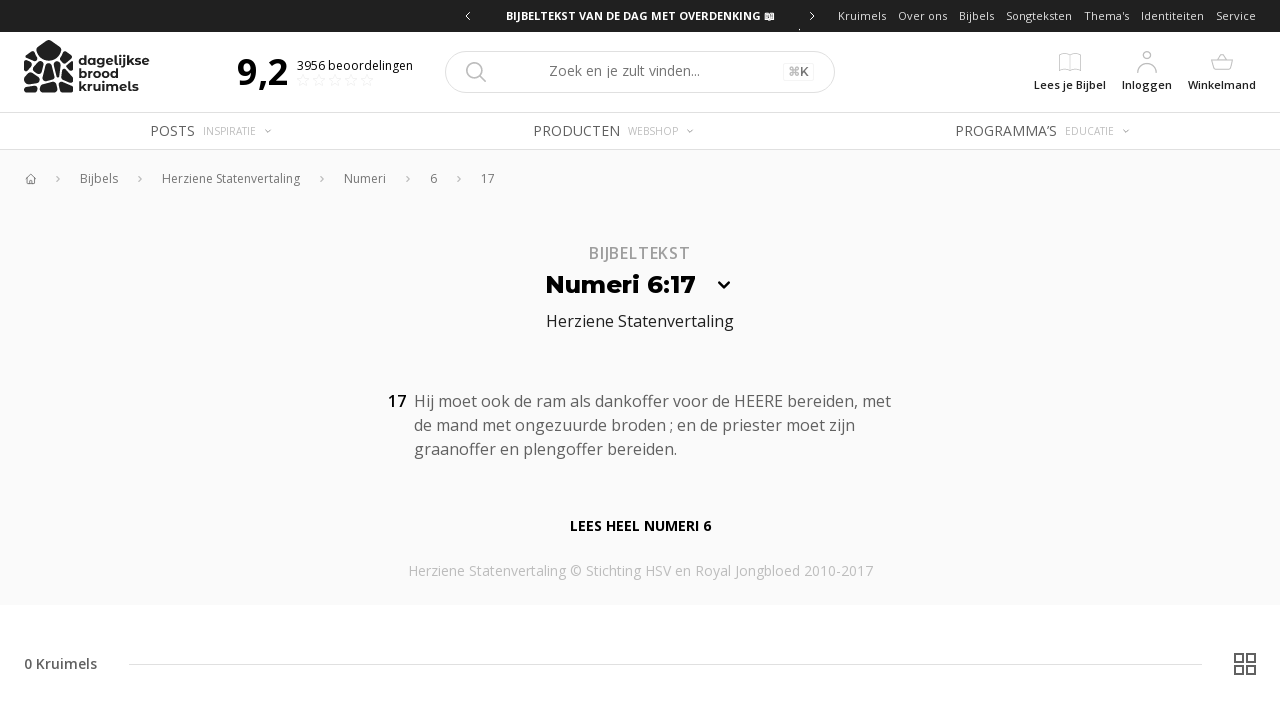

--- FILE ---
content_type: application/javascript; charset=UTF-8
request_url: https://dagelijksebroodkruimels.nl/_next/static/chunks/7216-b52c996f2a6a6576.js
body_size: 3570
content:
"use strict";(self.webpackChunk_N_E=self.webpackChunk_N_E||[]).push([[7216],{11728:function(e,t,i){var r=i(67294),n=function(e,t){if(!(e instanceof t))throw new TypeError("Cannot call a class as a function")},o=function(){function e(e,t){for(var i=0;i<t.length;i++){var r=t[i];r.enumerable=r.enumerable||!1,r.configurable=!0,"value"in r&&(r.writable=!0),Object.defineProperty(e,r.key,r)}}return function(t,i,r){return i&&e(t.prototype,i),r&&e(t,r),t}}(),s=Object.assign||function(e){for(var t=1;t<arguments.length;t++){var i=arguments[t];for(var r in i)Object.prototype.hasOwnProperty.call(i,r)&&(e[r]=i[r])}return e},a=function(e,t){if(!e)throw new ReferenceError("this hasn't been initialised - super() hasn't been called");return!t||"object"!==typeof t&&"function"!==typeof t?e:t},l=function(e,t){if(Array.isArray(e))return e;if(Symbol.iterator in Object(e))return function(e,t){var i=[],r=!0,n=!1,o=void 0;try{for(var s,a=e[Symbol.iterator]();!(r=(s=a.next()).done)&&(i.push(s.value),!t||i.length!==t);r=!0);}catch(l){n=!0,o=l}finally{try{!r&&a.return&&a.return()}finally{if(n)throw o}}return i}(e,t);throw new TypeError("Invalid attempt to destructure non-iterable instance")},c=void 0;c="undefined"!==typeof window?window:"undefined"!==typeof self?self:i.g;var d=null,_=null,u=c.clearTimeout,f=c.setTimeout,h=c.cancelAnimationFrame||c.mozCancelAnimationFrame||c.webkitCancelAnimationFrame,g=c.requestAnimationFrame||c.mozRequestAnimationFrame||c.webkitRequestAnimationFrame;function p(e){var t=void 0,i=void 0,r=void 0,n=void 0,o=void 0,s=void 0,a=void 0,l="undefined"!==typeof document&&document.attachEvent;if(!l){s=function(e){var t=e.__resizeTriggers__,i=t.firstElementChild,r=t.lastElementChild,n=i.firstElementChild;r.scrollLeft=r.scrollWidth,r.scrollTop=r.scrollHeight,n.style.width=i.offsetWidth+1+"px",n.style.height=i.offsetHeight+1+"px",i.scrollLeft=i.scrollWidth,i.scrollTop=i.scrollHeight},o=function(e){return e.offsetWidth!==e.__resizeLast__.width||e.offsetHeight!==e.__resizeLast__.height},a=function(e){if(!(e.target.className&&"function"===typeof e.target.className.indexOf&&e.target.className.indexOf("contract-trigger")<0&&e.target.className.indexOf("expand-trigger")<0)){var t=this;s(this),this.__resizeRAF__&&d(this.__resizeRAF__),this.__resizeRAF__=_((function(){o(t)&&(t.__resizeLast__.width=t.offsetWidth,t.__resizeLast__.height=t.offsetHeight,t.__resizeListeners__.forEach((function(i){i.call(t,e)})))}))}};var u=!1,f="";r="animationstart";var h="Webkit Moz O ms".split(" "),g="webkitAnimationStart animationstart oAnimationStart MSAnimationStart".split(" "),p=document.createElement("fakeelement");if(void 0!==p.style.animationName&&(u=!0),!1===u)for(var m=0;m<h.length;m++)if(void 0!==p.style[h[m]+"AnimationName"]){f="-"+h[m].toLowerCase()+"-",r=g[m],u=!0;break}t="@"+f+"keyframes "+(i="resizeanim")+" { from { opacity: 0; } to { opacity: 0; } } ",n=f+"animation: 1ms "+i+"; "}return{addResizeListener:function(o,d){if(l)o.attachEvent("onresize",d);else{if(!o.__resizeTriggers__){var _=o.ownerDocument,u=c.getComputedStyle(o);u&&"static"===u.position&&(o.style.position="relative"),function(i){if(!i.getElementById("detectElementResize")){var r=(t||"")+".resize-triggers { "+(n||"")+'visibility: hidden; opacity: 0; } .resize-triggers, .resize-triggers > div, .contract-trigger:before { content: " "; display: block; position: absolute; top: 0; left: 0; height: 100%; width: 100%; overflow: hidden; z-index: -1; } .resize-triggers > div { background: #eee; overflow: auto; } .contract-trigger:before { width: 200%; height: 200%; }',o=i.head||i.getElementsByTagName("head")[0],s=i.createElement("style");s.id="detectElementResize",s.type="text/css",null!=e&&s.setAttribute("nonce",e),s.styleSheet?s.styleSheet.cssText=r:s.appendChild(i.createTextNode(r)),o.appendChild(s)}}(_),o.__resizeLast__={},o.__resizeListeners__=[],(o.__resizeTriggers__=_.createElement("div")).className="resize-triggers";var f=_.createElement("div");f.className="expand-trigger",f.appendChild(_.createElement("div"));var h=_.createElement("div");h.className="contract-trigger",o.__resizeTriggers__.appendChild(f),o.__resizeTriggers__.appendChild(h),o.appendChild(o.__resizeTriggers__),s(o),o.addEventListener("scroll",a,!0),r&&(o.__resizeTriggers__.__animationListener__=function(e){e.animationName===i&&s(o)},o.__resizeTriggers__.addEventListener(r,o.__resizeTriggers__.__animationListener__))}o.__resizeListeners__.push(d)}},removeResizeListener:function(e,t){if(l)e.detachEvent("onresize",t);else if(e.__resizeListeners__.splice(e.__resizeListeners__.indexOf(t),1),!e.__resizeListeners__.length){e.removeEventListener("scroll",a,!0),e.__resizeTriggers__.__animationListener__&&(e.__resizeTriggers__.removeEventListener(r,e.__resizeTriggers__.__animationListener__),e.__resizeTriggers__.__animationListener__=null);try{e.__resizeTriggers__=!e.removeChild(e.__resizeTriggers__)}catch(i){}}}}}null==h||null==g?(d=u,_=function(e){return f(e,20)}):(d=function(e){var t=l(e,2),i=t[0],r=t[1];h(i),u(r)},_=function(e){var t=g((function(){u(i),e()})),i=f((function(){h(t),e()}),20);return[t,i]});var m=function(e){function t(){var e,i,r;n(this,t);for(var o=arguments.length,s=Array(o),l=0;l<o;l++)s[l]=arguments[l];return i=r=a(this,(e=t.__proto__||Object.getPrototypeOf(t)).call.apply(e,[this].concat(s))),r.state={height:r.props.defaultHeight||0,width:r.props.defaultWidth||0},r._onResize=function(){var e=r.props,t=e.disableHeight,i=e.disableWidth,n=e.onResize;if(r._parentNode){var o=r._parentNode.offsetHeight||0,s=r._parentNode.offsetWidth||0,a=window.getComputedStyle(r._parentNode)||{},l=parseInt(a.paddingLeft,10)||0,c=parseInt(a.paddingRight,10)||0,d=parseInt(a.paddingTop,10)||0,_=parseInt(a.paddingBottom,10)||0,u=o-d-_,f=s-l-c;(!t&&r.state.height!==u||!i&&r.state.width!==f)&&(r.setState({height:o-d-_,width:s-l-c}),n({height:o,width:s}))}},r._setRef=function(e){r._autoSizer=e},a(r,i)}return function(e,t){if("function"!==typeof t&&null!==t)throw new TypeError("Super expression must either be null or a function, not "+typeof t);e.prototype=Object.create(t&&t.prototype,{constructor:{value:e,enumerable:!1,writable:!0,configurable:!0}}),t&&(Object.setPrototypeOf?Object.setPrototypeOf(e,t):e.__proto__=t)}(t,e),o(t,[{key:"componentDidMount",value:function(){var e=this.props.nonce;this._autoSizer&&this._autoSizer.parentNode&&this._autoSizer.parentNode.ownerDocument&&this._autoSizer.parentNode.ownerDocument.defaultView&&this._autoSizer.parentNode instanceof this._autoSizer.parentNode.ownerDocument.defaultView.HTMLElement&&(this._parentNode=this._autoSizer.parentNode,this._detectElementResize=p(e),this._detectElementResize.addResizeListener(this._parentNode,this._onResize),this._onResize())}},{key:"componentWillUnmount",value:function(){this._detectElementResize&&this._parentNode&&this._detectElementResize.removeResizeListener(this._parentNode,this._onResize)}},{key:"render",value:function(){var e=this.props,t=e.children,i=e.className,n=e.disableHeight,o=e.disableWidth,a=e.style,l=this.state,c=l.height,d=l.width,_={overflow:"visible"},u={},f=!1;return n||(0===c&&(f=!0),_.height=0,u.height=c),o||(0===d&&(f=!0),_.width=0,u.width=d),(0,r.createElement)("div",{className:i,ref:this._setRef,style:s({},_,a)},!f&&t(u))}}]),t}(r.PureComponent);m.defaultProps={onResize:function(){},disableHeight:!1,disableWidth:!1,style:{}},t.Z=m},97650:function(e,t,i){i.d(t,{YD:function(){return d}});var r=i(67294);const n=new Map,o=new WeakMap;let s,a=0;function l(e){return Object.keys(e).sort().filter((t=>void 0!==e[t])).map((t=>{return`${t}_${"root"===t?(i=e.root,i?(o.has(i)||(a+=1,o.set(i,a.toString())),o.get(i)):"0"):e[t]}`;var i})).toString()}function c(e,t,i={},r=s){if("undefined"===typeof window.IntersectionObserver&&void 0!==r){const n=e.getBoundingClientRect();return t(r,{isIntersecting:r,target:e,intersectionRatio:"number"===typeof i.threshold?i.threshold:0,time:0,boundingClientRect:n,intersectionRect:n,rootBounds:n}),()=>{}}const{id:o,observer:a,elements:c}=function(e){let t=l(e),i=n.get(t);if(!i){const r=new Map;let o;const s=new IntersectionObserver((t=>{t.forEach((t=>{var i;const n=t.isIntersecting&&o.some((e=>t.intersectionRatio>=e));e.trackVisibility&&"undefined"===typeof t.isVisible&&(t.isVisible=n),null==(i=r.get(t.target))||i.forEach((e=>{e(n,t)}))}))}),e);o=s.thresholds||(Array.isArray(e.threshold)?e.threshold:[e.threshold||0]),i={id:t,observer:s,elements:r},n.set(t,i)}return i}(i);let d=c.get(e)||[];return c.has(e)||c.set(e,d),d.push(t),a.observe(e),function(){d.splice(d.indexOf(t),1),0===d.length&&(c.delete(e),a.unobserve(e)),0===c.size&&(a.disconnect(),n.delete(o))}}r.Component;function d({threshold:e,delay:t,trackVisibility:i,rootMargin:n,root:o,triggerOnce:s,skip:a,initialInView:l,fallbackInView:d,onChange:_}={}){var u;const[f,h]=r.useState(null),g=r.useRef(),[p,m]=r.useState({inView:!!l,entry:void 0});g.current=_,r.useEffect((()=>{if(a||!f)return;let r;return r=c(f,((e,t)=>{m({inView:e,entry:t}),g.current&&g.current(e,t),t.isIntersecting&&s&&r&&(r(),r=void 0)}),{root:o,rootMargin:n,threshold:e,trackVisibility:i,delay:t},d),()=>{r&&r()}}),[Array.isArray(e)?e.toString():e,f,o,n,s,a,i,d,t]);const v=null==(u=p.entry)?void 0:u.target,y=r.useRef();f||!v||s||a||y.current===v||(y.current=v,m({inView:!!l,entry:void 0}));const z=[h,p.inView,p.entry];return z.ref=z[0],z.inView=z[1],z.entry=z[2],z}}}]);

--- FILE ---
content_type: application/javascript; charset=UTF-8
request_url: https://dagelijksebroodkruimels.nl/_next/static/chunks/pages/%5Bcontext%5D/bijbels/%5BbibleTranslation%5D/%5BbibleBook%5D/%5BbibleChapter%5D/%5BbibleVerse%5D-0fafb9d907af2d2d.js
body_size: 1518
content:
(self.webpackChunk_N_E=self.webpackChunk_N_E||[]).push([[4972],{77764:function(e,i,s){(window.__NEXT_P=window.__NEXT_P||[]).push(["/[context]/bijbels/[bibleTranslation]/[bibleBook]/[bibleChapter]/[bibleVerse]",function(){return s(14369)}])},14369:function(e,i,s){"use strict";s.r(i),s.d(i,{__N_SSG:function(){return j},default:function(){return v}});var r=s(26042),n=s(85893),t=s(11163),l=(s(29954),s(57557),s(21711)),a=s(25814),c=s(88907),d=s(71030),o=s(33338),x=s(82813);var u=(0,s(41646).Z)("BibleVerseBody")((function(e){var i=e.bibleChapter;return(0,n.jsx)("div",{className:"bg-gray-50 dark:bg-black",children:(0,n.jsxs)(o.Z,{children:[(0,n.jsx)("div",{className:"py-6 max-w-lg mx-auto flex justify-center",children:(0,n.jsx)(d.Z,{bibleVerseId:e.bibleVerseId})}),(0,n.jsxs)("div",{className:"flex-grow pb-6",children:[(0,n.jsx)("div",{className:"mt-6 max-w-lg mx-auto flex items-center justify-center",children:(0,n.jsx)("div",{children:(0,n.jsxs)(x.Z,{link:i.link,className:"uppercase font-bold text-sm hover:opacity-50",children:["Lees heel ",i.reference]})})}),(0,n.jsx)("div",{className:"mt-6 flex flex-col items-center",children:(0,n.jsx)("div",{className:"text-sm text-gray-400",children:"Herziene Statenvertaling \xa9 Stichting HSV en Royal Jongbloed 2010-2017"})})]})]})})}));var h=function(e){return(0,n.jsx)("div",{children:(0,n.jsxs)(n.Fragment,{children:[(0,n.jsx)("div",{className:"relative",children:(0,n.jsxs)("div",{className:"bg-gray-50 dark:bg-black relative",children:[(0,n.jsx)(a.Z,{}),(0,n.jsx)("div",{className:"relative",children:(0,n.jsx)("div",{className:"mx-auto max-w-3xl",children:(0,n.jsx)("div",{className:"pb-6",children:(0,n.jsx)(l.Z,{})})})})]})}),(0,n.jsx)(u,{}),(0,n.jsx)("div",{className:"mt-12",children:(0,n.jsx)(c.Z,{name:"recordView"})})]})})},m=s(11752),f=s.n(m);s(76489),f()().publicRuntimeConfig;var j=!0,v=function(e){return(0,t.useRouter)().isFallback?(0,n.jsx)("div",{className:"fixed inset-0 flex items-center justify-center",children:"Loading..."}):(0,n.jsx)(h,(0,r.Z)({},e))}},82813:function(e,i,s){"use strict";s.d(i,{Z:function(){return l}});var r=s(85893),n=s(43120),t=s(67294);s(94680),s(67721);function l(e){var i=(0,t.useState)(!1),s=(i[0],i[1],(0,t.useState)(e.link.title)),l=s[0],a=(s[1],e.link),c=e.className,d=e.children;return(0,r.jsx)(n.Z,{href:a.href,children:(0,r.jsx)("a",{className:c,title:l,children:d})})}},21711:function(e,i,s){"use strict";var r=s(26042),n=s(85893),t=s(81328),l=s(44983),a=s(33338),c=s(41646);i.Z=(0,c.Z)("BibleNavigation")((function(e){var i=e.title;return(0,n.jsx)(a.Z,{children:(0,n.jsx)("div",{children:(0,n.jsx)("div",{className:"pt-8 space-y-8",children:(0,n.jsxs)("div",{className:"flex flex-col items-center",children:[(0,n.jsx)("div",{className:"text-base leading-6 font-semibold tracking-wider uppercase text-gray-500",children:i}),(0,n.jsx)(t.Z,(0,r.Z)({type:"primary"},e)),(0,n.jsx)(l.Z,(0,r.Z)({type:"secondary"},e))]})})})})}))},71030:function(e,i,s){"use strict";var r=s(85893),n=s(94184),t=s.n(n),l=s(43120),a=s(2664),c=s(31495);i.Z=(0,a.$j)((function(e,i){return{bibleVerse:e.getIn(["BibleVerse",i.bibleVerseId]).toJS()}}))((function(e){var i=e.bibleVerse,s=e.selected,n=e.onClick,a=i.recordCount;return(0,r.jsxs)("div",{className:t()("flex space-x-2 group hover:bg-gray-50 p-1",{"cursor-pointer":n}),onClick:n,children:[(0,r.jsxs)("div",{className:"relative",children:[(0,r.jsx)("div",{className:"font-semibold",children:i.verse}),a?(0,r.jsx)(l.Z,{href:i.link.href,children:(0,r.jsx)("a",{href:i.link.title,className:"absolute -top-2 -right-2 rounded-full w-4 h-4 shadow-md bg-white text-gray-500 flex items-center justify-center hover:bg-gray-100",style:{fontSize:9},children:i.recordCount})}):null]}),(0,r.jsxs)("div",{className:"text-gray-700",children:[(0,r.jsx)("span",{className:t()({underline:s}),children:i.text}),(0,r.jsx)(l.Z,{href:i.link.href,children:(0,r.jsx)("a",{onClick:function(e){return e.stopPropagation()},title:i.link.title,className:"-mt-1 mx-1 inline-block opacity-0 transition-opacity group-hover:opacity-100 hover:text-primary-500",children:(0,r.jsx)(c.LinkIcon,{className:"h-4"})})})]})]})}))}},function(e){e.O(0,[6707,9707,1294,9424,9653,2201,9774,2888,179],(function(){return i=77764,e(e.s=i);var i}));var i=e.O();_N_E=i}]);

--- FILE ---
content_type: application/javascript; charset=UTF-8
request_url: https://dagelijksebroodkruimels.nl/_next/static/chunks/2201-0055d4447dec3e29.js
body_size: 2561
content:
"use strict";(self.webpackChunk_N_E=self.webpackChunk_N_E||[]).push([[2201],{76489:function(e,n){var r=Object.prototype.toString,t=/^[\u0009\u0020-\u007e\u0080-\u00ff]+$/;function i(e){return-1!==e.indexOf("%")?decodeURIComponent(e):e}function o(e){return encodeURIComponent(e)}function l(e,n){try{return n(e)}catch(r){return e}}},81328:function(e,n,r){r.d(n,{Z:function(){return v}});var t=r(85893),i=r(85310),o=r(2664),l=r(94184),s=r.n(l),c=r(31495),a=r(9707),d=r(67294),u=r(43120);function f(e,n){var r=e.split(new RegExp("(".concat(n,")"),"gi"));return(0,t.jsx)("span",{children:r.map((function(e){return e.toLowerCase()===n.toLowerCase()?(0,t.jsx)("b",{className:"text-primary-500",children:e}):e}))})}function h(e){var n=e.bibleChapter,r=e.onSelect,i=n.selected,o=n.name,l=n.recordCount,c=n.link;return(0,t.jsx)(u.Z,{href:c.href,children:(0,t.jsxs)("a",{title:c.title,className:s()("rounded-md relative text-sm bg-white flex items-center justify-center cursor-pointer hover:bg-gray-50 focus:outline-none",i?"bg-primary-500 text-white":"text-gray-500"),onClick:function(e){r({e:e,recordType:"BibleChapter",recordId:n.id,link:n.link})},children:[o,(0,t.jsx)("div",{style:{paddingTop:"100%"}}),l?(0,t.jsx)("div",{className:"absolute top-0 right-0 rounded-full w-4 h-4 shadow-md bg-white text-gray-500 flex items-center justify-center",style:{fontSize:9},children:l}):null]})})}function p(e){var n=(0,d.useState)(!1),r=n[0],i=n[1],o=e.bibleBook,l=e.onSelect,a=o.name,p=o.chapters,b=o.recordCount;return(0,t.jsxs)("div",{children:[(0,t.jsxs)("button",{type:"button",className:s()("w-full px-4 py-3 flex items-center cursor-pointer hover:bg-gray-50 select-none focus:outline-none",r?"bg-gray-50":null),onClick:function(){return i(!r)},children:[(0,t.jsx)(u.Z,{href:o.link.href,children:(0,t.jsx)("a",{title:o.link.title,className:s()("flex-shrink-0 overflow-hidden overflow-ellipsis text-sm hover:underline"),onClick:function(e){e.stopPropagation(),l({e:e,recordType:"BibleBook",recordId:o.id,link:o.link})},children:f(a,e.highlight)})}),(0,t.jsxs)("div",{className:"ml-2 text-gray-400 text-xxs",children:["(",b,r?"".concat(b>1?" kruimels":" kruimel"):null,")"]}),(0,t.jsx)(c.ChevronDownOutlineIcon,{className:"ml-auto h-4"})]}),r?(0,t.jsx)("div",{className:"p-1 border-t border-gray-300",children:(0,t.jsx)("div",{className:"grid grid-cols-6 gap-1",children:p.map((function(e){return(0,t.jsx)(h,{bibleChapterId:e,onSelect:l},e)}))})}):null]})}h=(0,o.$j)((function(e,n){return{bibleChapter:e.getIn(["BibleChapter",n.bibleChapterId]).toJS()}}))(h);function b(e){var n=e.name,r=e.selected,i=e.onClick;return(0,t.jsx)("div",{className:s()("py-2 px-4 bg-white border-b-2 border-transparent cursor-pointer",{"border-gray-900":r}),onClick:i,children:n})}p=(0,o.$j)((function(e,n){return{bibleBook:e.getIn(["BibleBook",n.bibleBookId]).toJS()}}))(p);var x=(0,o.$j)((function(e,n){return{bibleBooks:n.bibleBooks.map((function(n){return e.getIn(["BibleBook",n]).toJS()}))}}))((function(e){var n=e.bibleBooks,r=e.record,i=e.onSelect,o=(0,d.useState)(""),l=o[0],s=o[1],c=new a.ol("name");c.addIndex("name"),c.addDocuments(n);var u=n;l.length&&(u=c.search(l));var f=[{id:"OT",name:"OT"},{id:"NT",name:"NT"}],h=(0,d.useState)(f[0].id),x=h[0],v=h[1],m=x,j=u.filter((function(e){return"OT"===e.type})).length,g=u.filter((function(e){return"NT"===e.type})).length;return"OT"===x&&!j&&g&&(m="NT"),"NT"===x&&!g&&j&&(m="OT"),(0,t.jsxs)("div",{className:"pt-[50px]",children:[(0,t.jsx)("div",{className:"bg-white w-72 divide-y divide-gray-300",children:u.filter((function(e){return m===e.type})).map((function(e){return(0,t.jsx)(p,{bibleBookId:e.id,highlight:l,record:r,onSelect:i},e.id)}))}),(0,t.jsxs)("div",{className:"bg-white absolute top-0 left-0 right-0 flex items-center border-b border-gray-300",children:[f.map((function(e){return(0,t.jsx)(b,{name:e.name,selected:m===e.id,onClick:function(){return v(e.id)}},e.id)})),(0,t.jsx)("div",{className:"flex-grow p-2",children:(0,t.jsx)("input",{className:"w-full bg-gray-50 px-2 py-1 focus:outline-none",value:l,onChange:function(e){return s(e.target.value)},ref:function(e){e&&e.focus()}})})]})]})}));var v=(0,o.$j)((function(e,n){var r=e.getIn([n.recordType,n.recordId]);return{record:r?r.toJS():null}}))((function(e){var n=e.onSelect,r=e.record,o=e.bibleBooks;return(0,t.jsx)(i.Z,{type:e.type,buttonRenderer:function(){return r?(0,t.jsxs)("div",{className:"relative pr-3",children:[r.reference,r.recordCount?(0,t.jsx)("div",{className:"absolute top-0 right-0 rounded-full w-4 h-4 shadow-md bg-white text-gray-500 flex items-center justify-center",style:{fontSize:9},children:r.recordCount}):null]}):(0,t.jsx)("div",{children:"Selecteer bijbelboek"})},popoverRenderer:function(e){var i=e.onClose;return(0,t.jsx)("div",{className:"realtive max-h-[400px] overflow-y-auto",children:(0,t.jsx)(x,{bibleBooks:o,record:r,onSelect:function(e){i(),n&&n(e)}})})}})}))},44983:function(e,n,r){var t=r(85893),i=r(2664),o=r(85310),l=r(43120);function s(e){var n=e.onSelect,r=e.bibleTranslation;return(0,t.jsx)(l.Z,{href:r.link.href,children:(0,t.jsx)("a",{title:r.link.title,className:"flex items-center space-x-1 px-3 py-2 bg-white text-sm cursor-pointer hover:bg-gray-50 select-none focus:outline-none",onClick:function(e){n({e:e,bibleTranslationId:r.id})},children:(0,t.jsx)("div",{className:"flex-grow",children:r.name})})})}s=(0,i.$j)((function(e,n){return{bibleTranslation:e.getIn(["BibleTranslation",n.bibleTranslationId]).toJS()}}))(s);n.Z=(0,i.$j)((function(e,n){var r=e.getIn(["BibleTranslation",n.bibleTranslationId]);return{bibleTranslation:r?r.toJS():null}}))((function(e){var n=e.onSelect,r=e.bibleTranslation;return(0,t.jsx)(o.Z,{disabled:!0,type:e.type,buttonRenderer:function(){return r?(0,t.jsx)("div",{className:"relative",children:r.name}):(0,t.jsx)("div",{children:"Selecteer bijbelvertaling"})},popoverRenderer:function(r){var i=r.onClose;return(0,t.jsx)("div",{className:"divide-y divide-gray-300",children:e.bibleTranslations.map((function(e){return(0,t.jsx)(s,{bibleTranslationId:e,onSelect:function(e){i(),n&&n(e)}},e)}))})}})}))},85310:function(e,n,r){r.d(n,{Z:function(){return v}});var t=r(85893),i=r(67294),o=r(26042),l=r(69396),s=r(81385),c=r(63351),a=r(70614),d=r(94680),u=r(67721),f=function(e){var n=(0,i.useState)(!1),r=n[0],f=n[1],h=(0,i.useCallback)((function(){return f(!0)}),[f]),p=(0,i.useCallback)((function(){return f(!1)}),[f]);return(0,t.jsxs)(s.dK,{children:[(0,t.jsx)(c.s,{children:function(n){var t=n.ref;return e.children({ref:t,open:r,onOpen:h,onClose:p})}}),r?(0,t.jsx)(a.r,{placement:e.placement||"top",children:function(n){var r=n.ref,i=n.style,s=n.placement,c=n.arrowProps;return(0,t.jsx)(u.Z,{onClose:function(){return f(!1)},children:(0,t.jsxs)("div",{ref:r,style:(0,l.Z)((0,o.Z)({},i),{zIndex:1300}),"data-placement":s,children:[(0,t.jsx)(d.Z,{placement:s,rounded:e.rounded,children:e.popoverRenderer({onClose:p})}),(0,t.jsx)("div",{ref:c.ref,style:c.style})]})})}}):null]})},h=r(31495);function p(e,n){var r=e.onClick,i=e.children,o=e.disabled;return(0,t.jsxs)("div",{ref:n,onClick:r,className:"flex items-center space-x-1 py-1 px-2 cursor-pointer select-none transition rounded-md hover:bg-gray-100",children:[(0,t.jsx)("div",{className:"text-gray-900",children:i}),o?null:(0,t.jsx)(h.ChevronDownSolidIcon,{className:"h-6"})]})}function b(e,n){var r=e.onClick,i=e.children,o=e.disabled;return(0,t.jsxs)("div",{ref:n,onClick:r,className:"flex items-center space-x-1 py-1 px-2 cursor-pointer select-none transition rounded-md hover:bg-gray-100",children:[(0,t.jsx)("div",{className:"text-2xl font-titles font-bold",children:i}),o?null:(0,t.jsx)(h.ChevronDownSolidIcon,{className:"h-6"})]})}function x(e,n){var r=e.onClick,i=e.children,o=e.open,l=e.disabled;return(0,t.jsxs)("div",{ref:n,onClick:r,className:"flex items-center space-x-1 py-2 px-3 border border-gray-300 cursor-pointer select-none transition bg-white",children:[(0,t.jsx)("div",{className:"flex-grow",children:i}),l?(0,t.jsx)(t.Fragment,{children:o?(0,t.jsx)(h.ChevronUpSolidIcon,{className:"h-6"}):(0,t.jsx)(h.ChevronDownSolidIcon,{className:"h-6"})}):null]})}function v(e){var n=e.type,r=void 0===n?"primary":n,i=e.disabled,o=void 0!==i&&i,l={primary:b,secondary:p,select:x}[r];return(0,t.jsx)(f,{popoverRenderer:e.popoverRenderer,placement:"bottom",rounded:!1,children:function(n){var r=n.ref,i=n.onOpen,s=(n.onClose,n.open);return(0,t.jsx)(l,{ref:r,disabled:o,onClick:o?function(){}:i,open:s,children:e.buttonRenderer()})}})}b=(0,i.forwardRef)(b),p=(0,i.forwardRef)(p),x=(0,i.forwardRef)(x)}}]);